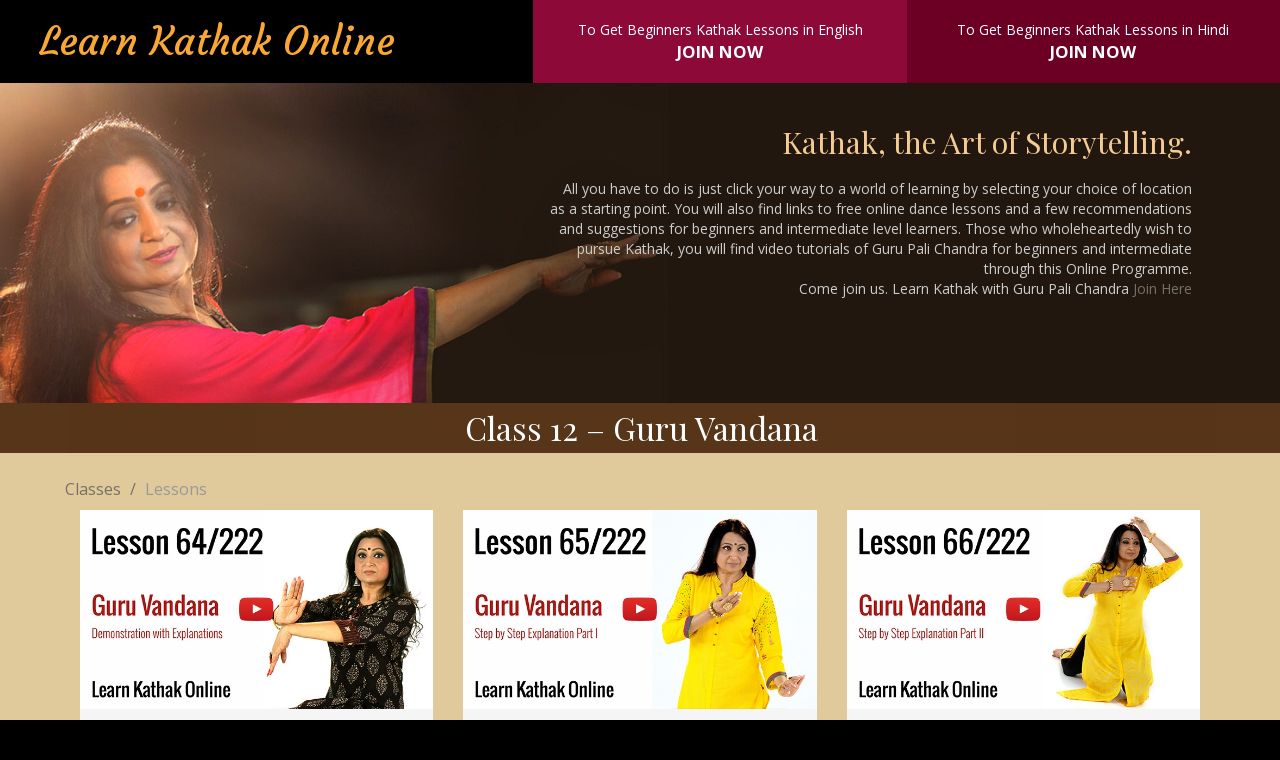

--- FILE ---
content_type: text/html; charset=UTF-8
request_url: https://www.learnkathakonline.com/beginners-lessons/class-12-guru-vandana-/12
body_size: 8083
content:
<!DOCTYPE><html lang="en">	<head>		<!-- Google Tag Manager -->
<script>(function(w,d,s,l,i){w[l]=w[l]||[];w[l].push({'gtm.start':
new Date().getTime(),event:'gtm.js'});var f=d.getElementsByTagName(s)[0],
j=d.createElement(s),dl=l!='dataLayer'?'&l='+l:'';j.async=true;j.src=
'https://www.googletagmanager.com/gtm.js?id='+i+dl;f.parentNode.insertBefore(j,f);
})(window,document,'script','dataLayer','GTM-M6CPC68');</script>
<!-- End Google Tag Manager -->
		<meta charset="utf-8">		<meta http-equiv="X-UA-Compatible" content="IE=edge">		<meta name="viewport" content="width=device-width, initial-scale=1">		<meta http-equiv="Content-Type" content="text/html; charset=utf-8" />		<meta name="Description" content="Class 12 – Guru Vandana"/>		<meta name="keywords" content="Class 12 – Guru Vandana"/>		<meta name="Title" content="Class 12 – Guru Vandana"/>		<title>Class 12 – Guru Vandana | Learn Kathak Online</title>		<link rel="shortcut icon" type="image/x-icon" href="https://www.learnkathakonline.com/images/favicon.png" />		<link href="https://www.learnkathakonline.com/css/bootstrap.min.css" rel="stylesheet" type="text/css" />		<link href="https://www.learnkathakonline.com/css/animate.css" rel="stylesheet" type="text/css" />		<link href="https://www.learnkathakonline.com/css/pali.css" rel="stylesheet" type="text/css" />		<link href="https://www.learnkathakonline.com/css/set1.css" rel="stylesheet" type="text/css" />		<link href='https://fonts.googleapis.com/css?family=Open+Sans:300,400,600,700' rel='stylesheet' type='text/css'>		<link href='https://fonts.googleapis.com/css?family=Courgette|Cinzel+Decorative:400,700' rel='stylesheet' type='text/css'>		<link href='https://fonts.googleapis.com/css?family=Playfair+Display:400,700' rel='stylesheet' type='text/css'>		<!--<script src="js/bootstrap.js"></script>-->		<script src="https://www.learnkathakonline.com/js/jquery.js"></script>		<script src="https://www.learnkathakonline.com/js/wow.js"></script>		<script src="https://www.learnkathakonline.com/js/jquery.easing.1.3.js"></script>		<script src="https://www.learnkathakonline.com/js/bootstrap.js"></script>		<script src="https://www.learnkathakonline.com/js/jquery-1.10.2.js"></script>		<script src="https://www.learnkathakonline.com/js/bootstrap-dropdown.js"></script>		<script src="https://www.learnkathakonline.com/js/jquery.min.js" type="text/javascript"></script>						<meta property="og:url" content="https://www.learnkathakonline.com:443/beginners-lessons/class-12-guru-vandana-/12" />		<meta property="og:title" content="Class 12 – Guru Vandana" />		<meta property="og:description" content="Class 12 – Guru Vandana" />		<meta property="og:image" content="https://www.learnkathakonline.com/thumb_images/class_12_____guru_va_12122017.jpg" />		<meta property="og:type" content="Website" />		<meta property="og:site_name" content="Learnkathakonline" />					</head>		<body>		<!-- Google Tag Manager (noscript) -->
<noscript><iframe src="https://www.googletagmanager.com/ns.html?id=GTM-M6CPC68"
height="0" width="0" style="display:none;visibility:hidden"></iframe></noscript>
<!-- End Google Tag Manager (noscript) -->
<div class="row">
	<div class="col-sm-5 ">
		<div class="wow bounceInLeft animated" >
			<a href="https://www.learnkathakonline.com/">
			<div class="head m-top">
				Learn Kathak Online
			</div></a>
		</div>
	</div>
	<div class="col-sm-7 top-nav" >
		<div class="col-sm-6 top-bg" style="text-align: center; background-color:#8d0937; color:#fff; padding: 20px;">To Get Beginners Kathak Lessons in English
	<br />
			<a href="https://www.learnkathakonline.com/join-now" id="headerEngJOINNOW" class="white" style="font-size: 1.2em; font-weight: bold">JOIN NOW</a>
		</div>
		<div class="col-sm-6 top-bg2" style="text-align: center; background-color:#6c0024; color:#fff; padding: 20px;">To Get Beginners Kathak Lessons in Hindi
	<br />
			<a href="https://www.learnkathakonline.com/hindi/join-now" id="headerHinJOINNOW"  class="white" style="font-size: 1.2em; font-weight: bold">JOIN NOW</a>
		</div>
	</div>
</div><!-- <div class="row"><a href="https://www.learnkathakonline.com/join-now">	<img src="https://www.learnkathakonline.com/images/learnkathak-banner.jpg" width="100%" alt=""></a></div> -->		<div class="row bg-inner-2" style="background-color:#22170f;">
	<div class="container">
		<div class="col-sm-12" style="float:right;  padding:2%; text-align:right; ">
      		<div class="cl-7 hidden-xs" style=" color:#fff; margin-bottom:20px;">
        		<h1 style="color:#f4cb93;">Kathak, the Art of Storytelling.</h1>
    			<p style="color:#CCC;  font-size:14px">All you have to do is just click your way to a world of learning by selecting your choice of location as a starting point. You will also find links to free online dance lessons and a few recommendations and suggestions for beginners and intermediate level learners. Those who wholeheartedly wish to pursue Kathak, you will find video tutorials of Guru Pali Chandra for beginners and intermediate through this Online Programme.<br>
Come join us. Learn Kathak with Guru Pali Chandra   <a href="https://www.learnkathakonline.com/joinnow" id="lessonsJoinHere" class="clear">Join Here</a> 
				</p>
			</div>     
        </div>
	</div>
</div>
<div class="row" style="background-color:#573519">
	<div class="container">
		<div class="subs wow bounceInLeft animated animated" style="font-size: 2em; text-align:center; background-color:#573519; float:none">Class 12 – Guru Vandana</div>
	</div>
</div>
</div>

<div class="row" style="background-color:#e0c99a">
	<div class="container" style="padding:2% 0">
    	<div class="container" style="background-color:#e0c99a; padding-bottom:35px">
		<div class="clear"></div>
					<div class="col-sm-12" style="padding:0px">
				<ol class="breadcrumb" style="background-color:#e0c99a">
					<li class="breadcrumb-item"><a href="https://www.learnkathakonline.com/beginners/modelclasses">Classes</a></li>
					<li class="breadcrumb-item active">Lessons</li>
				</ol>
		<div class"row">									<div class="col-sm-4" style="margin-bottom:15px">
	   									<a href="https://www.learnkathakonline.com/beginners-lessons/view/guru-vandana-explanation-understanding-the-importance-of-guru-vandana-shloka-in-kathak-/65"><img src="https://www.learnkathakonline.com/thumb_images/guru_vandana_explana_12122017.jpg" alt="Image" class="img-responsive"></a>
										<div class="sb-menu" style=" z-index:1; bottom:0; float:left">Guru Vandana Explanation</div>                            
	                    			</div>
	                    												<div class="col-sm-4" style="margin-bottom:15px">
	   									<a href="https://www.learnkathakonline.com/beginners-lessons/view/guru-vandana-detailed-explanation-for-beginners-in-kathak-/66"><img src="https://www.learnkathakonline.com/thumb_images/guru_vandana_detaile_19122017.jpg" alt="Image" class="img-responsive"></a>
										<div class="sb-menu" style=" z-index:1; bottom:0; float:left">Guru Vandana Detailed Explanation</div>                            
	                    			</div>
	                    												<div class="col-sm-4" style="margin-bottom:15px">
	   									<a href="https://www.learnkathakonline.com/beginners-lessons/view/guru-vandana-detailed-explanation-understanding-guru-vandana-shloka-step-by-stepin-kathak/67"><img src="https://www.learnkathakonline.com/thumb_images/guru_vandana_detaile_240120181.jpg" alt="Image" class="img-responsive"></a>
										<div class="sb-menu" style=" z-index:1; bottom:0; float:left">Guru Vandana Detailed Explanation II</div>                            
	                    			</div>
	                    			</div><div class='clear'></div><div class"row">									<div class="col-sm-4" style="margin-bottom:15px">
	   									<a href="https://www.learnkathakonline.com/beginners-lessons/view/guru-vandana-demonstration-for-beginners-showcasing-guru-vandana-shloka-in-kathak-with-music-/68"><img src="https://www.learnkathakonline.com/thumb_images/guru_vandana_demonst_240120181.jpg" alt="Image" class="img-responsive"></a>
										<div class="sb-menu" style=" z-index:1; bottom:0; float:left">Guru Vandana Demonstration</div>                            
	                    			</div>
	                    												<div class="col-sm-4" style="margin-bottom:15px">
	   									<a href="https://www.learnkathakonline.com/beginners-lessons/view/showcasing-the-meaning-of-guru-vandana-lyrics-and-translation-to-the-great-guru-vandana-shloka/69"><img src="https://www.learnkathakonline.com/thumb_images/meaning_of_guru_vand_240120181.jpg" alt="Image" class="img-responsive"></a>
										<div class="sb-menu" style=" z-index:1; bottom:0; float:left">Meaning of Guru Vandana Shloka</div>                            
	                    			</div>
	                    						</div>
                		</div>
	</div>
</div>		<div class="row" style="background-color:rgb(51, 41, 41); padding:2% 0">

  <div class="container"  style="padding:0">

    <div class="wow fadeInUp delay-02s col-sm-4 animated" style="padding:0;">

      <div class="grid">

        <figure  class="effect-bubba"> <img src="https://www.learnkathakonline.com/images/pali6.jpg" width="100%" alt=" ">

          <figcaption>

            <h2> </h2>

         

               <p>

             <a href="https://www.learnkathakonline.com/join-now" style="color:fff;" id="bootomImgJOINNOW">

             JOIN NOW<br />

               The objective of this course is to provide you with an enriching learning program with one of the masters of classical and contemporary Kathak - Guru Pali Chandra. <br>

              View more</a> </p>

          </figcaption>

        </figure>

      </div>

      <div class="clear"></div>

      <center>

       <a href="https://www.natyasutraonline.com/kathak/gurupalichandra/beginners-lesson-videos-online" target="_blank" id="bootomJOINNOW"> <h3 class="white">JOIN NOW</h3></a>

      </center>

    </div>

    <div class="wow fadeInUp delay-02s col-sm-4 animated" style="padding:0;">

      <div class="grid">

        <figure  class="effect-bubba"> <img src="https://www.learnkathakonline.com/images/palichandra-07.jpg" width="100%" alt=" ">

          <figcaption>

            <h2> </h2>

            <p>

             <a href="https://www.learnkathakonline.com/beginners/modelclasses" id="bootomImgMODELLESSONS" style="color:fff;">

           MODEL LESSONS<br />

              In each class Guru Pali Chandra shares some amazing tips on the Lucknow Gharana

 <br>

             View more</a> </p>

          </figcaption>

        </figure>

      </div>

      <div class="clear"></div>

      <center>

       <a href="https://www.learnkathakonline.com/beginners/modelclasses" id="bootomMODELLESSONS"> <h3 class="white">MODEL LESSONS</h3></a>

      </center>

    </div>

    <div class="wow fadeInUp delay-02s col-sm-4 animated" style="padding:0;">

      <div class="grid">

        <figure  class="effect-bubba"> <img src="https://www.learnkathakonline.com/images/paliFAQ.jpg" width="100%" alt=" ">

          <figcaption>

            <h2> </h2>

            <p>

                <a href="https://www.learnkathakonline.com/faq" id="bootomImgFAQ" style="color:#fff;">

            FAQ<br />

              Here Guru Pali Chandra responds to queries regarding the online kathak dance class.<br>



        View more</a></p> </figcaption>

        </figure>

      </div>

      <div class="clear"></div>

      <center>

         <a href="https://www.learnkathakonline.com/faq" id="bootomFAQ">  <h3 class="white">FAQ</h3></a>

      </center>

    </div>

  </div>

</div> 		<div class="row">
	<div class=" flexcontainer">
		<!-- <button type="button"  id="btnEVALUATION" name="btnEVALUATION" class="fe-back" data-toggle="modal" data-target="#myModa2">EVALUATION</button> -->
		<div class="social">
			
			
			<div class="social-icon">
				<!--<button type="button"  id="btnContact" name="btnContact"  style="border-right:none" data-toggle="modal" data-target="#myModa4">
					<img src="https://www.learnkathakonline.com/images/contact-icon.png" width="42" height="42" alt="" title="" >
				</button>-->
				<a href="https://api.whatsapp.com/send?phone=9446406749&amp;text=Namaste, We’re glad to see you here, let us know which course caught your eye, or if you have a specific query, just type it out below." class="btn-whatsapp-pulse" target="_blank">
					<img src="https://www.learnkathakonline.com/images/contact-icon.png" width="42" height="42" alt="" title="" >
				</a>
			</div>
			
			<div class="social-icon">
				<a href="https://www.youtube.com/channel/UCT0EeR8SMCItnnOgmLfEjoQ" data-toggle="modal" target="_blank" id="footerYouTube">
					<img src="https://www.learnkathakonline.com/images/youtube.png" width="42" height="42" alt="YouTube" title="YouTube">
				</a>
			</div>
			<button type="button"  id="btnEmail" name="btnEmail"  class="social-icon" style="border-right:none" data-toggle="modal" data-target="#myModa3">
				<img src="https://www.learnkathakonline.com/images/email.png" width="42" height="42" alt="Contact us" title="Contact us">
			</button>
			<div class="modal fade" id="myModa3" tabindex="-1" role="dialog" aria-labelledby="myModalLabel">
				<div class="modal-dialog" role="document">
					<form action="https://www.learnkathakonline.com/index.php/beginners-lessons/class-12-guru-vandana-/12" name="frm_cntct" id="frm_cntct" autocomplete="off" enctype="multipart/form-data" method="post" accept-charset="utf-8">
<style>
	.error {color: #FF0000;
	font-size: 12px;
	}
</style>
<div class="modal-content">
	<div class="modal-header">
		<button type="button" class="close" data-dismiss="modal" aria-label="Close"><span aria-hidden="true">&times;</span></button>
		<h4 class="modal-title" style="color:rgb(217, 83, 79);" id="myModalLabel">CONTACT US</h4>
	</div>
	<div class="modal-body">
		<div class="container-form">
			<input class="text-area" name="name" id="name" type="text" placeholder="Name" maxlength="100" border-radius="1px" value="">
		   			   	<input class="text-area" name="email" id="email" type="text" placeholder="E-mail" maxlength="50" border-radius="1px" value="">
		   			   	<input class="text-area" name="phone" id="phone" type="text" placeholder="Phone" maxlength="15" border-radius="1px" value="">
		   				<select name="nationality" id="nationality" class="text-area">        
				<option value="">Select Country of residence</option>
				<option value="Afganistan">Afghanistan</option>
               	<option value="Albania">Albania</option>
				<option value="Algeria">Algeria</option>
				<option value="American Samoa">American Samoa</option>
				<option value="Andorra">Andorra</option>
				<option value="Angola">Angola</option>
				<option value="Anguilla">Anguilla</option>
				<option value="Antigua &amp; Barbuda">Antigua &amp; Barbuda</option>
				<option value="Argentina">Argentina</option>
				<option value="Armenia">Armenia</option>
				<option value="Aruba">Aruba</option>
				<option value="Australia">Australia</option>
				<option value="Austria">Austria</option>
				<option value="Azerbaijan">Azerbaijan</option>
				<option value="Azores">Azores</option>
				<option value="Bahamas">Bahamas</option>
				<option value="Bahrain">Bahrain</option>
				<option value="Bangladesh">Bangladesh</option>
				<option value="Barbados">Barbados</option>
				<option value="Belarus">Belarus</option>
				<option value="Belgium">Belgium</option>
				<option value="Belize">Belize</option>
				<option value="Benin">Benin</option>
				<option value="Bermuda">Bermuda</option>
				<option value="Bhutan">Bhutan</option>
				<option value="Bolivia">Bolivia</option>
				<option value="Bonaire">Bonaire</option>
				<option value="Bosnia &amp; Herzegovina">Bosnia &amp; Herzegovina</option>
				<option value="Botswana">Botswana</option>
				<option value="Brazil">Brazil</option>
				<option value="British Indian Ocean Ter">British Indian Ocean Ter</option>
				<option value="Brunei">Brunei</option>
				<option value="Bulgaria">Bulgaria</option>
				<option value="Burkina Faso">Burkina Faso</option>
				<option value="Burundi">Burundi</option>
				<option value="Cambodia">Cambodia</option>
				<option value="Cameroon">Cameroon</option>
				<option value="Canada">Canada</option>
				<option value="Canary Islands">Canary Islands</option>
				<option value="Cape Verde">Cape Verde</option>
				<option value="Cayman Islands">Cayman Islands</option>
				<option value="Central African Republic">Central African Republic</option>
				<option value="Chad">Chad</option>
				<option value="Channel Islands">Channel Islands</option>
				<option value="Chile">Chile</option>
				<option value="China">China</option>
				<option value="Christmas Island">Christmas Island</option>
				<option value="Cocos Island">Cocos Island</option>
				<option value="Columbia">Columbia</option>
				<option value="Comoros">Comoros</option>
				<option value="Congo">Congo</option>
				<option value="Cook Islands">Cook Islands</option>
				<option value="Costa Rica">Costa Rica</option>
				<option value="Cote DIvoire">Cote D'Ivoire</option>
				<option value="Croatia">Croatia</option>
				<option value="Cuba">Cuba</option>
				<option value="Curaco">Curacao</option>
				<option value="Cyprus">Cyprus</option>
				<option value="Czech Republic">Czech Republic</option>
				<option value="Denmark">Denmark</option>
				<option value="Djibouti">Djibouti</option>
				<option value="Dominica">Dominica</option>
				<option value="Dominican Republic">Dominican Republic</option>
				<option value="East Timor">East Timor</option>
				<option value="Ecuador">Ecuador</option>
				<option value="Egypt">Egypt</option>
				<option value="El Salvador">El Salvador</option>
				<option value="Equatorial Guinea">Equatorial Guinea</option>
				<option value="Eritrea">Eritrea</option>
				<option value="Estonia">Estonia</option>
				<option value="Ethiopia">Ethiopia</option>
				<option value="Falkland Islands">Falkland Islands</option>
				<option value="Faroe Islands">Faroe Islands</option>
				<option value="Fiji">Fiji</option>
				<option value="Finland">Finland</option>
				<option value="France">France</option>
				<option value="French Guiana">French Guiana</option>
				<option value="French Polynesia">French Polynesia</option>
				<option value="French Southern Ter">French Southern Ter</option>
				<option value="Gabon">Gabon</option>
				<option value="Gambia">Gambia</option>
				<option value="Georgia">Georgia</option>
				<option value="Germany">Germany</option>
				<option value="Ghana">Ghana</option>
				<option value="Gibraltar">Gibraltar</option>
				<option value="Great Britain">Great Britain</option>
				<option value="Greece">Greece</option>
				<option value="Greenland">Greenland</option>
				<option value="Grenada">Grenada</option>
				<option value="Guadeloupe">Guadeloupe</option>
				<option value="Guam">Guam</option>
				<option value="Guatemala">Guatemala</option>
				<option value="Guinea">Guinea</option>
				<option value="Guyana">Guyana</option>
				<option value="Haiti">Haiti</option>
				<option value="Hawaii">Hawaii</option>
				<option value="">Honduras</option>
				<option value="Hong Kong">Hong Kong</option>
				<option value="Hungary">Hungary</option>
				<option value="Iceland">Iceland</option>
				<option value="India">India</option>
				<option value="Indonesia">Indonesia</option>
				<option value="Iran">Iran</option>
				<option value="Iraq">Iraq</option>
				<option value="Ireland">Ireland</option>
				<option value="Isle of Man">Isle of Man</option>
				<option value="Israel">Israel</option>
				<option value="Italy">Italy</option>
				<option value="Jamaica">Jamaica</option>
				<option value="Japan">Japan</option>
				<option value="Jordan">Jordan</option>
				<option value="Kazakhstan">Kazakhstan</option>
				<option value="Kenya">Kenya</option>
				<option value="Kiribati">Kiribati</option>
				<option value="Korea North">Korea North</option>
				<option value="Korea Sout">Korea South</option>
				<option value="Kuwait">Kuwait</option>
				<option value="Kyrgyzstan">Kyrgyzstan</option>
				<option value="Laos">Laos</option>
				<option value="Latvia">Latvia</option>
				<option value="Lebanon">Lebanon</option>
				<option value="Lesotho">Lesotho</option>
				<option value="Liberia">Liberia</option>
				<option value="Libya">Libya</option>
				<option value="Liechtenstein">Liechtenstein</option>
				<option value="Lithuania">Lithuania</option>
				<option value="Luxembourg">Luxembourg</option>
				<option value="Macau">Macau</option>
				<option value="Macedonia">Macedonia</option>
				<option value="Madagascar">Madagascar</option>
				<option value="Malaysia">Malaysia</option>
				<option value="Malawi">Malawi</option>
				<option value="Maldives">Maldives</option>
				<option value="Mali">Mali</option>
				<option value="Malta">Malta</option>
				<option value="Marshall Islands">Marshall Islands</option>
				<option value="Martinique">Martinique</option>
				<option value="Mauritania">Mauritania</option>
				<option value="Mauritius">Mauritius</option>
				<option value="Mayotte">Mayotte</option>
				<option value="Mexico">Mexico</option>
				<option value="Midway Islands">Midway Islands</option>
				<option value="Moldova">Moldova</option>
				<option value="Monaco">Monaco</option>
				<option value="Mongolia">Mongolia</option>
				<option value="Montserrat">Montserrat</option>
				<option value="Morocco">Morocco</option>
				<option value="Mozambique">Mozambique</option>
				<option value="Myanmar">Myanmar</option>
				<option value="Nambia">Nambia</option>
				<option value="Nauru">Nauru</option>
				<option value="Nepal">Nepal</option>
				<option value="Netherland Antilles">Netherland Antilles</option>
				<option value="Netherlands">Netherlands</option>
				<option value="Nevis">Nevis</option>
				<option value="New Caledonia">New Caledonia</option>
				<option value="New Zealand">New Zealand</option>
				<option value="Nicaragua">Nicaragua</option>
				<option value="Nigeria">Nigeria</option>
				<option value="Niue">Niue</option>
				<option value="Norfolk Island">Norfolk Island</option>
				<option value="Norway">Norway</option>
				<option value="Oman">Oman</option>
				<option value="Pakistan">Pakistan</option>
				<option value="Palau Island">Palau Island</option>
				<option value="Palestine">Palestine</option>
				<option value="Panama">Panama</option>
				<option value="Papua New Guinea">Papua New Guinea</option>
				<option value="Paraguay">Paraguay</option>
				<option value="Peru">Peru</option>
				<option value="Phillipines">Philippines</option>
				<option value="Pitcairn Island">Pitcairn Island</option>
				<option value="Poland">Poland</option>
				<option value="Portugal">Portugal</option>
				<option value="Puerto Rico">Puerto Rico</option>
				<option value="Qatar">Qatar</option>
				<option value="Reunion">Reunion</option>
				<option value="Romania">Romania</option>
				<option value="Russia">Russia</option>
				<option value="Rwanda">Rwanda</option>
				<option value="St Barthelemy">St Barthelemy</option>
				<option value="St Eustatius">St Eustatius</option>
				<option value="St Helena">St Helena</option>
				<option value="St Kitts-Nevis">St Kitts-Nevis</option>
				<option value="St Lucia">St Lucia</option>
				<option value="St Maarten">St Maarten</option>
				<option value="St Pierre &amp; Miquelon">St Pierre &amp; Miquelon</option>
				<option value="St Vincent &amp; Grenadines">St Vincent &amp; Grenadines</option>
				<option value="Saipan">Saipan</option>
				<option value="Samoa">Samoa</option>
				<option value="Samoa American">Samoa American</option>
				<option value="San Marino">San Marino</option>
				<option value="Sao Tome &amp; Principe">Sao Tome &amp; Principe</option>
				<option value="Saudi Arabia">Saudi Arabia</option>
				<option value="Senegal">Senegal</option>
				<option value="Seychelles">Seychelles</option>
				<option value="Serbia &amp; Montenegro">Serbia &amp; Montenegro</option>
				<option value="Sierra Leone">Sierra Leone</option>
				<option value="Singapore">Singapore</option>
				<option value="Slovakia">Slovakia</option>
				<option value="Slovenia">Slovenia</option>
				<option value="Solomon Islands">Solomon Islands</option>
				<option value="Somalia">Somalia</option>
				<option value="South Africa">South Africa</option>
				<option value="Spain">Spain</option>
				<option value="Sri Lanka">Sri Lanka</option>
				<option value="Sudan">Sudan</option>
				<option value="Suriname">Suriname</option>
				<option value="Swaziland">Swaziland</option>
				<option value="Sweden">Sweden</option>
				<option value="Switzerland">Switzerland</option>
				<option value="Syria">Syria</option>
				<option value="Tahiti">Tahiti</option>
				<option value="Taiwan">Taiwan</option>
				<option value="Tajikistan">Tajikistan</option>
				<option value="Tanzania">Tanzania</option>
				<option value="Thailand">Thailand</option>
				<option value="Togo">Togo</option>
				<option value="Tokelau">Tokelau</option>
				<option value="Tonga">Tonga</option>
				<option value="Trinidad &amp; Tobago">Trinidad &amp; Tobago</option>
				<option value="Tunisia">Tunisia</option>
				<option value="Turkey">Turkey</option>
				<option value="Turkmenistan">Turkmenistan</option>
				<option value="Turks &amp; Caicos Is">Turks &amp; Caicos Is</option>
				<option value="Tuvalu">Tuvalu</option>
				<option value="Uganda">Uganda</option>
				<option value="Ukraine">Ukraine</option>
				<option value="United Arab Erimates">United Arab Emirates</option>
				<option value="United Kingdom">United Kingdom</option>
				<option value="United States of America">United States of America</option>
				<option value="Uraguay">Uruguay</option>
				<option value="Uzbekistan">Uzbekistan</option>
				<option value="Vanuatu">Vanuatu</option>
				<option value="Vatican City State">Vatican City State</option>
				<option value="Venezuela">Venezuela</option>
				<option value="Vietnam">Vietnam</option>
				<option value="Virgin Islands (Brit)">Virgin Islands (Brit)</option>
				<option value="Virgin Islands (USA)">Virgin Islands (USA)</option>
				<option value="Wake Island">Wake Island</option>
				<option value="Wallis &amp; Futana Is">Wallis &amp; Futana Is</option>
				<option value="Yemen">Yemen</option>
				<option value="Zaire">Zaire</option>
				<option value="Zambia">Zambia</option>
				<option value="Zimbabwe">Zimbabwe</option>       
			</select>

		   	
		   	
		   	
		   	
		   	
		   	<textarea class="text-area" name="message" id="message" cols="" rows="" maxlength="500" placeholder="Messsage"></textarea>
		   			   	<div class="error">&nbsp;&nbsp;&nbsp;&nbsp;All fields are mandatory</div>
		</div>
	</div>
	<div class="modal-footer">
		<button type="button" class="btn btn-danger" data-dismiss="modal">Close</button>
		<input  type="button" name="sm" class="btn btn-primary" value="Submit" onClick="validateform('https://www.learnkathakonline.com/') ;">
	</div>
</div>
</form><script language="javascript" type="text/javascript">
	function validateform(baseurl)
	{
		if(document.getElementById('name').value.trim()=="" )
		{
			alert("Please enter your name");
			document.getElementById('name').focus();
    		return false;
		}
		if(document.getElementById('email').value.trim()=="" )
		{
			alert("Please enter your email ID");
			document.getElementById('email').focus();
			return false;
		}
		var email = document.getElementById('email');
		var filter = /^([a-zA-Z0-9_\.\-])+\@(([a-zA-Z0-9\-])+\.)+([a-zA-Z0-9]{2,4})+$/;
		if (!filter.test(email.value))
	 	{
			alert('Please provide a valid email address');
   			document.getElementById('email').focus();
    		return false;
		}			
		if(document.getElementById('phone').value=="" )
		{
			alert("Please enter tel/mobile number");
			document.getElementById('phone').focus();
			return false;
		}
		var phone = document.getElementById('phone');
		var filter = /^[0-9]{6,15}$/;
		if (!filter.test(phone.value)|| phone.value==0)
	 	{
			alert('Please provide a valid tel/mobile number');
   			document.getElementById('phone').focus();
    		return false;
		}	
		if(document.getElementById('nationality').value.trim()=="" )
		{
			alert("Please select your nationality");
			document.getElementById('nationality').focus();
			return false;
		}
		if(document.getElementById('message').value.trim()=="" )
		{
			alert("Please enter your message");
			document.getElementById('message').focus();
			return false;
		}
		var confrm=confirm("Are you sure to continue"); 
		if(confrm==true)
		{
	 		document.frm_cntct.action = baseurl+"feedback/contact_us/";
		 	document.frm_cntct.submit();
	 	}
	}
</script>				</div>
			</div>
			<div class="modal fade" id="myModa4" tabindex="-1" role="dialog" aria-labelledby="myModalLabel">
	<div class="modal-dialog" role="document">
  		<div class="modal-content" style="text-align:center">	<div class="modal-body" >		<div class="container-form" style="text-align:center">			<p id="adjcreate_heading"><span style="font-size:16px;color:#000;     font-family: 'Open Sans',Arial, Helvetica, sans-serif; ">For more information</span></p>			<p  id="adjcreate_heading"> <span style="font-size:16px;color:#000;     font-family: 'Open Sans',Arial, Helvetica, sans-serif; ">please call :</span><span style="color:#c9302c; font-family: 'Open Sans',Arial, Helvetica, sans-serif; font-size:18px; font-weight:bold"> +91 94464 06749</span></p>			<p id="adjcreate_heading"><span style="font-size:16px;color:#000;     font-family: 'Open Sans',Arial, Helvetica, sans-serif; "> WhatsApp and WeChat are available on this number.</span></p>		</div>	</div >	<div class="modal-footer">		<button type="button"  id="btnConClose" name="btnConClose" class="btn btn-danger" data-dismiss="modal">Close</button>	</div></div> 
   </div>
</div> 
				<div class="modal fade" id="myModalemail" tabindex="-1" role="dialog" aria-labelledby="myModalLabel">
				<div class="modal-dialog" role="document">
					<div class="modal-content" style="text-align:center"><div class="modal-body" >
		<div class="container-form" style="text-align:center">
			<p id="adjcreate_heading"><span style="font-size:16px;color:#000;     font-family: 'Open Sans',Arial, Helvetica, sans-serif; ">For more information</span></p>
           <p  id="adjcreate_heading"> <span style="font-size:16px;color:#000;     font-family: 'Open Sans',Arial, Helvetica, sans-serif; ">Mail to  : </span><span style="color:#c9302c; font-family: 'Open Sans',Arial, Helvetica, sans-serif; font-size:18px; font-weight:bold">learnkathakonline@gmail.com</span></p>
          </div>
	</div >
	<div class="modal-footer">
		<button type="button"  id="btnConClose" name="btnConClose" class="btn btn-danger" data-dismiss="modal">Close</button>
	</div>
</div>
				</div>
			</div>
			<div class="modal fade" id="myModa1" tabindex="-1" role="dialog" aria-labelledby="myModalLabel">
				<div class="modal-dialog" role="document"></div>
			</div>
		</div>
		<button type="button" id="btnSUBSCRIBE" name="btnSUBSCRIBE" class="fe-back" data-toggle="modal">
			<a href="https://www.natyasutraonline.com/kathak/gurupalichandra/beginners-lesson-videos-online" target="_blank" class="white" id="footerSUBSCRIBE">SUBSCRIBE</a>
		</button>
	</div>
	<div class="modal fade" id="myModa2" tabindex="-1" role="dialog" aria-labelledby="myModalLabel">
		<div class="modal-dialog" role="document">
			<form action="https://www.learnkathakonline.com/index.php/beginners-lessons/class-12-guru-vandana-/12" name="frm_feedback" id="frm_feedback" autocomplete="off" enctype="multipart/form-data" method="post" accept-charset="utf-8">
<style>
	.error {color: #FF0000;
	font-size: 12px;
	}
</style>
<div class="modal-content">
	<div class="modal-header">
		<button type="button"  id="btnEClose" name="btnEClose" class="close" data-dismiss="modal" aria-label="Close"><span aria-hidden="true">&times;</span></button>
		<h4 class="modal-title" style="color:rgb(217, 83, 79);" id="myModalLabel">EVALUATION</h4>
	</div>
	
	<div class="modal-body">
		Paid subscribers are advised to click here to submit details for getting certificate on completing the Learn Kathak Programme.
		<div class="container-form">
			<br><br>
			<input type="radio" id="vimeo" name="vimeo" value="india" >India
			<input type="radio" id="vimeo" name="vimeo" value="abroad">Abroad
						
			<input class="text-area" name="feed_name" id="feed_name" type="text" placeholder="Name" maxlength="100" border-radius="1px" value="">
						<input class="text-area" name="feed_email" id="feed_email" type="text" placeholder="E-mail" maxlength="50" border-radius="1px" value="">
						<input class="text-area" name="feed_phone" id="feed_phone" type="text" placeholder="Phone" maxlength="15" border-radius="1px" value="">
						
			<input class="text-area" name="name_of_city" id="name_of_city" type="text" placeholder="City" maxlength="100" border-radius="1px" value="">
						<input class="text-area" name="name_of_country" id="name_of_country" type="text" placeholder="Country" maxlength="100" border-radius="1px" value="">
						<textarea class="text-area" name="feed_message" id="feed_message" cols="" rows="" maxlength="500" placeholder="Messsage"></textarea>
						<div class="error">&nbsp;&nbsp;&nbsp;&nbsp;message field maximum allowed 500 characters</div>
			<input class="text-area" name="ylink" id="ylink" type="text" placeholder="YouTube link of your performance" maxlength="150" border-radius="1px" value="">
						<div class="error">&nbsp;&nbsp;&nbsp;&nbsp;All fields are mandatory</div>
		</div>
	</div>
	<div class="modal-footer">
		<button type="button"  id="btnFClose" name="btnFClose"  class="btn btn-danger" data-dismiss="modal">Close</button>
		<input  type="button" name="sm" class="btn btn-primary" value="Submit" onClick="validatefeedback('https://www.learnkathakonline.com/') ;">
	</div>
</div>
</form><script language="javascript" type="text/javascript">
	function validatefeedback(baseurl)
	{
		//if(document.getElementById("vimeo").checked[0] == false && document.getElementById("vimeo").checked[1] == false)
		if(document.frm_feedback.vimeo[0].checked==false && document.frm_feedback.vimeo[1].checked==false)
		{
			alert("Please select India/Abroad");
			document.getElementById('vimeo').focus();
		return false;
		}
		if(document.getElementById('feed_name').value.trim()=="" )
		{
			alert("Please enter your name");
			document.getElementById('feed_name').focus();
		return false;
		}
		if(document.getElementById('feed_email').value.trim()=="" )
		{
			alert("Please enter your email ID");
			document.getElementById('feed_email').focus();
			return false;
		}
		var email = document.getElementById('feed_email');
		var filter = /^([a-zA-Z0-9_\.\-])+\@(([a-zA-Z0-9\-])+\.)+([a-zA-Z0-9]{2,4})+$/;
		if (!filter.test(email.value))
		{
			alert('Please provide a valid email address');
			document.getElementById('feed_email').focus();
		return false;
					}
		if(document.getElementById('feed_phone').value=="" )
		{
			alert("Please enter tel/mobile number");
			document.getElementById('feed_phone').focus();
			return false;
		}
		var phone = document.getElementById('feed_phone');
		var filter = /^[0-9]{6,15}$/;
		if (!filter.test(phone.value)|| phone.value==0)
		{
			alert('Please provide a valid tel/mobile number');
			document.getElementById('feed_phone').focus();
		return false;
			}
		if(document.getElementById('name_of_city').value.trim()=="" )
		{
			alert("Please enter your city");
			document.getElementById('name_of_city').focus();
			return false;
		}
		if(document.getElementById('name_of_country').value.trim()=="" )
		{
			alert("Please enter your country");
			document.getElementById('name_of_country').focus();
			return false;
		}
		if(document.getElementById('feed_message').value.trim()=="" )
		{
			alert("Please enter your message");
			document.getElementById('feed_message').focus();
			return false;
		}
		if(document.getElementById('ylink').value.trim()=="" )
		{
			alert("Please enter your youtube");
			document.getElementById('ylink').focus();
			return false;
		}
		var youtubelink = document.getElementById('ylink');
		var regExp = /^.*(youtu.be\/|v\/|u\/\w\/|embed\/|watch\?v=|\&v=|\?v=)([^#\&\?]*).*/;
		if (!regExp.test(youtubelink.value))
		{
			alert('Please enter valid youtube link');
			document.getElementById('ylink').focus();
		return false;

		}
		var confrm=confirm("Are you sure to continue");
		if(confrm==true)
		{
			document.frm_feedback.action = baseurl+"feedback/feedback_insert/";
			document.frm_feedback.submit();
		}
	}
</script>		</div>
	</div>
	<div class="clear"></div>
	<div class="col-sm-12" >
		<nav class="navbar navbar-inverse navbar-custom " role="navigation">
			<div class="navbar-header">
<!-- 				<button  id="btnToggle" name="btnToggle" class="navbar-toggle collapsed" data-target=".navbar-ex1-collapse" data-toggle="collapse" type="button">
					<span class="sr-only">Toggle navigation</span><span class="icon-bar"></span><span class="icon-bar"></span><span class="icon-bar"></span>
				</button> -->
			</div>
			<div style="height: 1px;" class="navbar-collapse navbar-ex1-collapse collapse">
				<ul class="nav navbar-nav">
					<li><a href="https://www.learnkathakonline.com/palichandra">Guru Pali Chandra</a></li>
					<li><a href="https://www.learnkathakonline.com/courses">Courses</a></li>
					<li><a href="https://www.learnkathakonline.com/beginners/modelclasses"> Model Lessons</a></li>
					<li><a href="https://www.learnkathakonline.com/general">Videos</a></li>
					<li><a href="https://www.learnkathakonline.com/promos">Promos</a></li>
					<li><a href="https://www.learnkathakonline.com/faq">FAQ</a></li>
					<li><a href="https://www.learnkathakonline.com/kathak">Kathak</a></li>
					<li><a href="https://www.learnkathakonline.com/hindi" style="color:#FFF">Hindi</a></li>
				</ul>
			</div>
		</nav>
	</div>
</div>
<div class="footer" style="margin:20px 0; color:#d9a073">
	<p>
	 &copy; 2026 Invis Multimedia. All Rights Reserved. | Developed &amp; Maintained by <a href="http://www.invismultimedia.com/" rel="nofollow" target="_blank" style="color:#FFF">Invis Multimedia</a>
	</p>
</div>
</div>	</body></html>

--- FILE ---
content_type: text/css
request_url: https://www.learnkathakonline.com/css/pali.css
body_size: 1816
content:
@charset "utf-8";
/* CSS Document */

html,
body {height: 100%;	width: 100%; font-family: 'Open Sans',Arial, Helvetica, sans-serif;	font-weight:400; font-size:1.0em; font-weight:400; background-color:#000; color:#20160d;}
*{text-decoration:none;}
.top-nav{padding:0; float:right; position: relative; /*padding-right:2%;*/}
.subs, .fe-back, .join, .cls, .saf, .gren, .more, .sb-menu{ background-color:#ef311c; color:#fff; font-family: 'Playfair Display', serif;}
.subs:hover, .fe-back:hover, .join:hover, .cls:hover{ background-color:#a61808}
.subs{ float:right; font-size: 1.9em; padding: .2% 2%; margin-left: 3px;}
.fe-back{/* font-size:1.8em; padding:10px;   float:left}*/    font-size: 1.8em;    padding: 12px 20px;    float: left;}
.m-top{margin-left:5%;}
.mb-2{
   margin-bottom:20px
}
.pl1{position:absolute; z-index:1; top:0; clear:both}
.join, .saf, .gren{float: left; font-size: 1.4em;  background-color:#ef311c; padding:1.5% 8%; text-align:center}
.social{ background-color:#fff;  font-size:2em; padding:0; font-family: 'Playfair Display', serif; color:#fff; float:left}
.social-top{ background-color:#727272;  font-size:2em; padding:0; font-family: 'Playfair Display', serif; color:#fff; float:right}
.top{float:right}
.saf{background-color:#e98f49; float:right }
.saf:hover{background-color:#d97a31; }
.saf,.cls{ font-size:1.4em; padding:10px 20px;  float:right; background-color:#b23926; text-align:center}
.sb-menu{background-color:#f5f5f5;  width: 100%; font-size: 1em; text-align: center; font-family: 'Open Sans',Arial, Helvetica, sans-serif; color: #332929;  padding:3% ; margin-bottom:10px}
.sb-txt{font-weight: bold;    line-height: 1.2em;    font-size: .85em;  font-family: 'Open Sans',Arial, Helvetica, sans-serif; 	}
.sb-menu-bottom{z-index:1; bottom:0; float:left; font-size:1em; padding:5%;	font-family: 'Open Sans',Arial, Helvetica, sans-serif; background-color:#F2F2F2; margin-bottom:10px; width:100% }
.txt{color: #C38B04; text-decoration:underline	}
.txt:hover{ color:#69C; text-decoration:underline}
.saf{background-color:#e98f49;}
.gren{ background-color:#9b7e56;  }
.gren:hover{background-color:#846842; }
.top-bg{    color: #ffd6d6;
    font-size: 14px;
    text-align: center;
    background-color: #8d6d00;
    padding: 20px 10px;
}
.top-bg2{    color: #ffd6d6;
    font-size: 14px;
    text-align: center;
    background-color: #715700;
 padding: 20px 10px;
}
.social-icon{float:left; padding:11px 8px; border-right:1px solid #CCC }
.social-icon:hover{ opacity:0.5}
.social-icon-top{float:left; padding:12px 7px; border-right:1px solid #5C5C5C}
.social-icon-top:hover{ background-color:#999;}
.bg-yellow{background-color:#febf02;}
.bg-inner{ background-color:#000; background:url(../images/Bg-inner.jpg) no-repeat left top;  min-height:577px }
.bg-inner-2{ background-color:#000; background:url(../images/Bg-inner-2.jpg) no-repeat left top;  min-height:320px }
.bg-pali{background:url(../images/pali-chandra-bg.jpg) no-repeat left top; min-height:850px}
.bg-pali-notfound{background:url(../images/pali-chandra-bg-notfound.jpg) no-repeat left top; min-height:850px}

.head{ font-family: 'Courgette', cursive; font-size:2.4em; color:#faa935; padding-top:15px}
.clear{ clear:both;}
.video{ margin-top:20px; width:100%;}
.more{ background-color: rgb(255, 255, 255);color: rgb(0, 0, 0); border: 1px solid rgb(228, 228, 228);float: left; font-size: 1.4em; padding: 2% 5%; text-align: center; margin-bottom: 10px  }
.more:hover{  border: 1px solid #000;}
.col{  text-align:center; }
.footer{ color:#fff; font-size:.8em; text-align:center}
.para{float:right; margin-top:5%}
h1, h2, h3{font-family: 'Playfair Display', serif;}
.row-centered {    text-align:center; margin:0 auto;}
.white{color:#fff; }
.gray{color:#A77B48;}
.col-centered {
    display:inline-block;
    float:none;
   margin:0 auto;
}
.flexcontainer {
   display: -webkit-flex;
   display: flex;
   -webkit-flex-direction: row; /* works with row or column */
   flex-direction: row;
   -webkit-align-items: center;
   align-items: center;
   -webkit-justify-content: center;
   justify-content: center;
}
.ico { display:block;}
.language{float: right;background-color:#ba4141; text-align:center; padding: 1% 5%;border-right: 1px solid #5C5C5C; color:#fff}   
.cl-7{width:58.333333333333336%; float:right; text-align:right }
.container-form {	margin-left:15%;	margin-right:15%;}
.f-right{float:right; margin-top: -15px;}
.text-area {
width: 100%;
color: #5f5f5f;
font-size: 13px;
margin: 3% 0;
padding: 2%;
border: 1px solid #D7D7D7;
}
.ph {	width:20%;
	background-color:#F93;
	height:50px;
	color:#FFF;
}
a:hover{text-decoration:none; }
ol, ul {    list-style-type: circle;}
ul, ol {    margin-top: 0;    margin-bottom: 10px;}
.h-line{ border-bottom: 1px dashed #CCC ; float: left; width: 100%;margin: 2% 2%;}
.in{ color: #F63!important;}

.navbar-nav {
   
   margin: auto;
   position: relative;
   display: table;
}

@media (max-width:540px) {
	.fe-back{   display: -webkit-flex;
   display: flex;
   -webkit-flex-direction: row; /* works with row or column */
   flex-direction: row;
   -webkit-align-items: center;
   align-items: center;
   -webkit-justify-content: center;
   justify-content: center; 
}
.social{    display: -webkit-flex;
   display: flex;
   -webkit-flex-direction: row; /* works with row or column */
   flex-direction: row;
   -webkit-align-items: center;
   align-items: center;
   -webkit-justify-content: center;
   justify-content: center; float:none
}
.flexcontainer{  display: block;}
}
@media (max-width:480px) {
flexcontainer{ display: block; width:100% !important}
.fe-back{ display: block; float:left; width:100%; text-align:center}
.social{ display: flex; width:100% } 
}
@media (max-width:1024px) {
.bg-pali{background:url(../images/pali-chandra-bg.jpg) no-repeat -75px top; min-height:850px}
}
@media (max-width:1024px) {
.bg-pali{background:url(../images/pali-chandra-bg-540.jpg) no-repeat  left top; min-height:850px}
.bg-inner{ background-color:#000; background:url(../images/Bg-inner-800.jpg) no-repeat left top;  min-height:0 }
.head{  font-size:1.8em;}
.subs{font-size:1.8em}
.join, .saf, .gren, .cls{ font-size: 1.1em;   }
.black{ background-color:#000; margin-top:-50px}	
}
@media (max-width:767px) {
	.para{/* margin-top:45%; */ background-color: #febf01cc;}
/*	.nav > li > a{ padding:10px 50px !important;}
*/	.navbar-nav { float:left !important}
	.top-nav{ /*margin-right:20px; */margin-top: 0%;}
	.top{float:right; clear:both}
	.head{ text-align:center}
	.subs{display: -webkit-flex;
   display: flex;
   -webkit-flex-direction: row; /* works with row or column */
   flex-direction: row;
   -webkit-align-items: center;
   align-items: center;
   -webkit-justify-content: center;
   justify-content: center; padding: 2px 10px;}
 .top-nav, .social-top {display: -webkit-flex;
   display: flex;
   -webkit-flex-direction: row ;/* works with row or column */
   flex-direction: row;
   -webkit-align-items: center;
   align-items: center;
   -webkit-justify-content: center;
   justify-content: center; float:none !important;  position: relative; }
	.f-right{float:none; margin-top:0px}
	.m-top{margin-left:0px;}
  .more{ float: none!important }
  .join{ float: none }

}
@media (max-width:800px) {	
.cl-7{ width:100%; margin-top:56%; text-align:center}
.ico{display: -webkit-flex;
   display: flex;
   -webkit-flex-direction: row; /* works with row or column */
   flex-direction: row;
   -webkit-align-items: center;
   align-items: center;
   -webkit-justify-content: center;
   justify-content: center;}
}
@media (max-width:540px) {	
.cl-7{ width:100%; margin-top:76%; text-align:center}
.top-nav{ /*margin-right:20px;*/ margin-top: 1%;}
}
@media (max-width:480px) {	
.cl-7{ width:100%; margin-top:96%; text-align:center}
.container-form{ margin:0}
.para{margin-top:0;}
}
@media (max-width:768px) {	
hidden-xs{ display:hide !important; }
.pl1{ position: relative; clear:both}
.sb-menu{       font-size: 1em;}

}



--- FILE ---
content_type: text/plain
request_url: https://www.google-analytics.com/j/collect?v=1&_v=j102&a=1367084791&t=pageview&_s=1&dl=https%3A%2F%2Fwww.learnkathakonline.com%2Fbeginners-lessons%2Fclass-12-guru-vandana-%2F12&ul=en-us%40posix&dt=Class%2012%20%E2%80%93%20Guru%20Vandana%20%7C%20Learn%20Kathak%20Online&sr=1280x720&vp=1280x720&_u=YEBAAEABAAAAACAAI~&jid=651183393&gjid=344570310&cid=1107712688.1768753152&tid=UA-142487294-1&_gid=1869760411.1768753152&_r=1&_slc=1&gtm=45He61e1n81M6CPC68v812138648za200zd812138648&gcd=13l3l3l3l1l1&dma=0&tag_exp=103116026~103200004~104527907~104528500~104684208~104684211~105391252~115616986~115938465~115938469~115985661~117041588&z=1048621582
body_size: -453
content:
2,cG-94TX8MHWVS